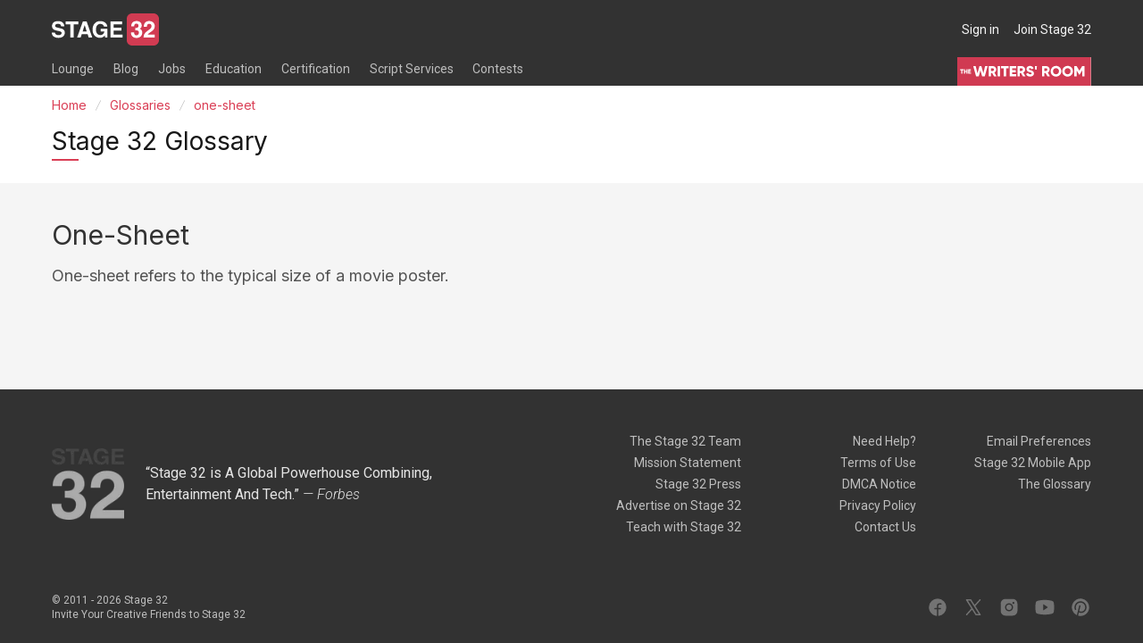

--- FILE ---
content_type: text/html; charset=utf-8
request_url: https://www.stage32.com/glossary/one-sheet-969edb09-aff9-43a6-b08f-04f0fbdd60d1
body_size: 8067
content:
<!DOCTYPE html><html lang="en"><head><meta charSet="utf-8"/><meta name="viewport" content="width=device-width"/><meta name="twitter:card" content="summary_large_image"/><meta name="twitter:site" content="@stage32"/><meta name="twitter:creator" content="@stage32"/><meta property="og:locale" content="en_IE"/><meta property="og:site_name" content="Stage 32"/><title>one-sheet - Stage 32</title><meta name="robots" content="index,follow"/><meta name="description" content="One-sheet refers to the typical size of a movie poster."/><meta property="og:title" content="one-sheet"/><meta property="og:description" content="One-sheet refers to the typical size of a movie poster."/><meta property="og:url" content="https://www.stage32.com/lounge/one-sheet-969edb09-aff9-43a6-b08f-04f0fbdd60d1"/><meta property="og:type" content="article"/><link rel="canonical" href="https://www.stage32.com/lounge/one-sheet-969edb09-aff9-43a6-b08f-04f0fbdd60d1"/><script type="application/ld+json">{"@context":"https://schema.org","@type":"NewsArticle","keywords":"o","description":"One-sheet refers to the typical size of a movie poster.","mainEntityOfPage":{"@type":"WebPage","@id":"https://www.stage32.com/lounge/one-sheet-969edb09-aff9-43a6-b08f-04f0fbdd60d1"},"headline":"one-sheet","image":["https://www.stage32.com/stage32_logo.svg"],"articleSection":"politic","dateCreated":"2022-02-05T08:00:00+08:00","datePublished":"2022-02-05T08:00:00+08:00","dateModified":"2022-02-05T08:00:00+08:00","author":{"@type":"Person","name":"Stage 32"},"publisher":{"@type":"Organization","name":"Amanda","logo":{"@type":"ImageObject","url":"/stage32_logo.png"}},"articleBody":"One-sheet refers to the typical size of a movie poster."}</script><meta name="next-head-count" content="16"/><link rel="preconnect" href="https://fonts.googleapis.com"/><link rel="stylesheet" data-href="https://fonts.googleapis.com/css2?family=Inter:wght@400;500;700&amp;display=swap"/><link rel="stylesheet" data-href="https://fonts.googleapis.com/css2?family=Roboto:ital,wght@0,400;0,700;0,900;1,300;1,700&amp;display=swap"/><link rel="apple-touch-icon" sizes="180x180" href="/favicons/apple-touch-icon.png"/><link rel="icon" type="image/png" sizes="32x32" href="/favicons/favicon-32x32.png"/><link rel="icon" type="image/png" sizes="16x16" href="/favicons/favicon-16x16.png"/><meta name="theme-color" content="#323232"/><meta name="apple-itunes-app" content="app-id=1587236183"/><meta name="google-play-app" content="app-id=com.stage32.stage32app"/><link rel="manifest" href="/favicons/site.webmanifest"/><link data-next-font="" rel="preconnect" href="/" crossorigin="anonymous"/><link rel="preload" href="https://next-legacy.stage32.com/_next/static/css/edc3a655a4c8e5ea.css" as="style"/><link rel="stylesheet" href="https://next-legacy.stage32.com/_next/static/css/edc3a655a4c8e5ea.css" data-n-g=""/><noscript data-n-css=""></noscript><script defer="" nomodule="" src="https://next-legacy.stage32.com/_next/static/chunks/polyfills-42372ed130431b0a.js"></script><script src="https://static.klaviyo.com/onsite/js/klaviyo.js?company_id=T9C7bD" defer="" data-nscript="beforeInteractive"></script><script src="https://next-legacy.stage32.com/_next/static/chunks/webpack-6858f9863f7b738d.js" defer=""></script><script src="https://next-legacy.stage32.com/_next/static/chunks/framework-62ccb68786c08c37.js" defer=""></script><script src="https://next-legacy.stage32.com/_next/static/chunks/main-01f4fffcf06cd483.js" defer=""></script><script src="https://next-legacy.stage32.com/_next/static/chunks/pages/_app-73dd3de0949ec341.js" defer=""></script><script src="https://next-legacy.stage32.com/_next/static/chunks/pages/glossary/%5Bglossary%5D-e5cb05745150b556.js" defer=""></script><script src="https://next-legacy.stage32.com/_next/static/c-MiUv5DTifmanw481u1o/_buildManifest.js" defer=""></script><script src="https://next-legacy.stage32.com/_next/static/c-MiUv5DTifmanw481u1o/_ssgManifest.js" defer=""></script><link rel="stylesheet" href="https://fonts.googleapis.com/css2?family=Inter:wght@400;500;700&display=swap"/><link rel="stylesheet" href="https://fonts.googleapis.com/css2?family=Roboto:ital,wght@0,400;0,700;0,900;1,300;1,700&display=swap"/></head><body class="bg-neutral-100"><div id="__next"><section class="flex h-screen flex-col justify-between"><header class="fixed z-30 flex w-full flex-col justify-end bg-black py-3 lg:h-[6rem] lg:py-0 "><div class="container flex max-w-5xl items-center justify-between"><div class="flex items-center"><button aria-label="Toggle menu" class="relative mr-2 flex items-center bg-white py-2.5 px-1 text-neutral-200 lg:hidden"><svg xmlns="http://www.w3.org/2000/svg" fill="none" viewBox="0 0 24 24" stroke-width="2" stroke="currentColor" aria-hidden="true" class="h-5 w-5 stroke-current text-black"><path stroke-linecap="round" stroke-linejoin="round" d="M4 6h16M4 12h16M4 18h16"></path></svg></button><a aria-label="Stage 32" title="Stage32 Logo" href="https://stage32.com"><svg xmlns="http://www.w3.org/2000/svg" x="0px" y="0px" viewBox="0 0 608 182" enable-background="new 0 0 608 182" class="hidden lg:flex lg:h-[2.25rem]"><g><g><path fill="#FFFFFF" d="M18.1,108.3c0.1,5,2.6,14.5,19.1,14.5c8.9,0,18.8-2.1,18.8-11.7c0-7-6.8-8.9-16.3-11.2L30,97.8    C15.4,94.4,1.4,91.1,1.4,71.3c0-10,5.4-27.7,34.6-27.7c27.6,0,35,18.1,35.1,29.1H53c-0.5-4-2-13.5-18.4-13.5    c-7.1,0-15.7,2.6-15.7,10.8c0,7,5.8,8.5,9.5,9.4l21.9,5.4c12.3,3,23.6,8,23.6,24.2c0,27.1-27.6,29.5-35.5,29.5    C5.6,138.4,0,119.5,0,108.3H18.1z"></path><path fill="#FFFFFF" d="M124,136h-18.8V61.9H78V46h73.2v15.9H124V136z"></path><path fill="#FFFFFF" d="M163.8,136H144l32.1-90h21.7l31.7,90h-20.4l-5.8-18.6h-33.2L163.8,136z M175.1,101.9h22.9l-11.2-35.6h-0.3    L175.1,101.9z"></path><path fill="#FFFFFF" d="M277.6,87.5h37.6V136h-12.5l-1.9-11.3c-4.8,5.5-11.7,13.7-28.1,13.7c-21.7,0-41.4-15.5-41.4-47.1    c0-24.4,13.5-47.6,43.8-47.6h0.3c27.6,0,38.5,17.9,39.5,30.3H296c0-3.5-6.4-14.8-19.7-14.8c-13.4,0-25.8,9.3-25.8,32.3    c0,24.6,13.4,31,26.2,31c4.1,0,17.9-1.6,21.8-19.8h-20.9V87.5z"></path><path fill="#FFFFFF" d="M399,61.9h-47.8v18.9h43.9v15.9h-43.9v23.3h49.9V136h-68.3V46H399V61.9z"></path></g><g><path fill="#D13B52" d="M425.4,30.4C425.4,13.6,439,0,455.7,0h121.9C594.4,0,608,13.6,608,30.4v121.3c0,16.8-13.6,30.4-30.4,30.4    H455.7c-16.8,0-30.4-13.6-30.4-30.4V30.4z"></path><g><path fill="#FFFFFF" d="M473.4,82.4h2.9c5.5,0,15.6-0.5,15.6-12.6c0-3.4-1.6-11.9-11.7-11.9c-12.6,0-12.6,11.9-12.6,15.2h-17     c0-17.4,9.8-29.9,30.8-29.9c12.5,0,28.8,6.3,28.8,26c0,9.4-5.9,15.3-11.1,17.7v0.3c3.3,0.9,14,5.8,14,21.6c0,17.6-13,30-31.7,30     c-8.8,0-32.4-2-32.4-31.1h18l-0.1,0.1c0,5,1.3,16.3,13.6,16.3c7.3,0,13.8-5,13.8-15.3c0-12.7-12.3-13.2-20.8-13.2V82.4z"></path><path fill="#FFFFFF" d="M521.8,76.1c0-30.3,22.2-32.9,30.4-32.9c17.8,0,32,10.5,32,29.4c0,16-10.4,24.1-19.4,30.3     c-12.3,8.7-18.7,12.8-20.8,17.2h40.4v16.3h-63.6c0.7-10.9,1.4-22.3,21.6-37c16.8-12.2,23.5-16.9,23.5-27.4     c0-6.2-3.9-13.2-12.8-13.2c-12.8,0-13.2,10.6-13.4,17.4H521.8z"></path></g></g></g></svg><svg xmlns="http://www.w3.org/2000/svg" x="0px" y="0px" viewBox="0 0 183 183" enable-background="new 0 0 608 182" class="h-10 lg:hidden"><path d="M0.100006 30.4C0.100006 13.6 13.7 0 30.4 0H152.3C169.1 0 182.7 13.6 182.7 30.4V151.7C182.7 168.5 169.1 182.1 152.3 182.1H30.4C13.6 182.1 0 168.5 0 151.7V30.4H0.100006Z" fill="#D13B52"></path><path d="M48.1 82.4H51C56.5 82.4 66.6 81.9 66.6 69.8C66.6 66.4 65 57.9 54.9 57.9C42.3 57.9 42.3 69.8 42.3 73.1H25.3C25.3 55.7 35.1 43.2 56.1 43.2C68.6 43.2 84.9 49.5 84.9 69.2C84.9 78.6 79 84.5 73.8 86.9V87.2C77.1 88.1 87.8 93 87.8 108.8C87.8 126.4 74.8 138.8 56.1 138.8C47.3 138.8 23.7 136.8 23.7 107.7H41.7L41.6 107.8C41.6 112.8 42.9 124.1 55.2 124.1C62.5 124.1 69 119.1 69 108.8C69 96.1 56.7 95.6 48.2 95.6V82.4H48.1Z" fill="white"></path><path d="M96.5 76.1C96.5 45.8 118.7 43.2 126.9 43.2C144.7 43.2 158.9 53.7 158.9 72.6C158.9 88.6 148.5 96.7 139.5 102.9C127.2 111.6 120.8 115.7 118.7 120.1H159.1V136.4H95.5C96.2 125.5 96.9 114.1 117.1 99.4C133.9 87.2 140.6 82.5 140.6 72C140.6 65.8 136.7 58.8 127.8 58.8C115 58.8 114.6 69.4 114.4 76.2H96.5V76.1Z" fill="white"></path></svg></a></div><div class="flex space-x-4"><a class="text-sm text-neutral-100 transition-colors duration-300 ease-in-out hover:text-neutral-400" href="https://www.stage32.com/welcome/login">Sign in</a><a class="text-sm text-neutral-100 transition-colors duration-300 ease-in-out hover:text-neutral-400" href="https://www.stage32.com/welcome/signup">Join Stage 32</a></div></div><nav class="hidden container mt-3 lg:flex lg:items-end" aria-label="primary-menu"><div class="relative hidden md:flex"><div class="group relative"><a href="https://www.stage32.com/lounge" class="border-black hover:border-primary hover:text-white group-hover:border-primary block w-full items-center border-b-2 pb-[0.43rem] pr-[1.37rem] pt-[0.27rem] text-sm font-light text-neutral-400 transition duration-300 ease-in-out lg:inline-flex lg:w-auto"><div>Lounge</div></a><div class="absolute hidden w-max flex-col border-t border-neutral-800 bg-black transition-all duration-700 ease-out group-hover:flex"><a class="hover:bg-rose-500 hover:text-white block w-full items-center px-4 py-1.5 text-sm font-light text-neutral-300 transition duration-300 ease-in-out lg:w-auto" href="https://www.stage32.com/lounge">All Lounges</a><a class="hover:bg-rose-500 hover:text-white block w-full items-center px-4 py-1.5 text-sm font-light text-neutral-300 transition duration-300 ease-in-out lg:w-auto" href="https://www.stage32.com/lounge/list">Topic Description</a><a class="hover:bg-rose-500 hover:text-white block w-full items-center px-4 py-1.5 text-sm font-light text-neutral-300 transition duration-300 ease-in-out lg:w-auto" href="https://www.stage32.com/lounge/trending">Trending Lounge Discussions</a><a class="hover:bg-rose-500 hover:text-white block w-full items-center px-4 py-1.5 text-sm font-light text-neutral-300 transition duration-300 ease-in-out lg:w-auto" href="https://www.stage32.com/lounge/introduce_yourself">Introduce Yourself</a><a class="hover:bg-rose-500 hover:text-white block w-full items-center px-4 py-1.5 text-sm font-light text-neutral-300 transition duration-300 ease-in-out lg:w-auto" href="https://www.stage32.com/lounge/stage_32_success_stories">Stage 32 Success Stories</a></div></div><div class="group relative"><a href="https://stage32.com/blog" class="border-black hover:border-primary hover:text-white group-hover:border-primary block w-full items-center border-b-2 pb-[0.43rem] pr-[1.37rem] pt-[0.27rem] text-sm font-light text-neutral-400 transition duration-300 ease-in-out lg:inline-flex lg:w-auto"><div>Blog</div></a></div><div class="group relative"><a href="https://www.stage32.com/find-jobs" class="border-black hover:border-primary hover:text-white group-hover:border-primary block w-full items-center border-b-2 pb-[0.43rem] pr-[1.37rem] pt-[0.27rem] text-sm font-light text-neutral-400 transition duration-300 ease-in-out lg:inline-flex lg:w-auto"><div>Jobs</div></a><div class="absolute hidden w-max flex-col border-t border-neutral-800 bg-black transition-all duration-700 ease-out group-hover:flex"></div></div><div class="group relative"><a href="https://www.stage32.com/education" class="border-black hover:border-primary hover:text-white group-hover:border-primary block w-full items-center border-b-2 pb-[0.43rem] pr-[1.37rem] pt-[0.27rem] text-sm font-light text-neutral-400 transition duration-300 ease-in-out lg:inline-flex lg:w-auto"><div>Education</div></a><div class="absolute hidden w-max flex-col border-t border-neutral-800 bg-black transition-all duration-700 ease-out group-hover:flex"><a class="hover:bg-rose-500 hover:text-white block w-full items-center px-4 py-1.5 text-sm font-light text-neutral-300 transition duration-300 ease-in-out lg:w-auto" href="https://www.stage32.com/webinars">Webinars</a><a class="hover:bg-rose-500 hover:text-white block w-full items-center px-4 py-1.5 text-sm font-light text-neutral-300 transition duration-300 ease-in-out lg:w-auto" href="https://www.stage32.com/classes">Classes</a><a class="hover:bg-rose-500 hover:text-white block w-full items-center px-4 py-1.5 text-sm font-light text-neutral-300 transition duration-300 ease-in-out lg:w-auto" href="https://www.stage32.com/education/c/education-labs">Labs</a><a class="hover:bg-rose-500 hover:text-white block w-full items-center px-4 py-1.5 text-sm font-light text-neutral-300 transition duration-300 ease-in-out lg:w-auto" href="https://certification.stage32.com/#/public-dashboard/">Certification</a><a class="hover:bg-rose-500 hover:text-white block w-full items-center px-4 py-1.5 text-sm font-light text-neutral-300 transition duration-300 ease-in-out lg:w-auto" href="https://www.stage32.com/contests">Contests</a></div></div><div class="group relative"><a href="https://certification.stage32.com/#/public-dashboard/" class="border-black hover:border-primary hover:text-white group-hover:border-primary block w-full items-center border-b-2 pb-[0.43rem] pr-[1.37rem] pt-[0.27rem] text-sm font-light text-neutral-400 transition duration-300 ease-in-out lg:inline-flex lg:w-auto"><div>Certification</div></a></div><div class="group relative"><a href="https://www.stage32.com/scriptservices" class="border-black hover:border-primary hover:text-white group-hover:border-primary block w-full items-center border-b-2 pb-[0.43rem] pr-[1.37rem] pt-[0.27rem] text-sm font-light text-neutral-400 transition duration-300 ease-in-out lg:inline-flex lg:w-auto"><div>Script Services</div></a><div class="absolute hidden w-max flex-col border-t border-neutral-800 bg-black transition-all duration-700 ease-out group-hover:flex"><a class="hover:bg-rose-500 hover:text-white block w-full items-center px-4 py-1.5 text-sm font-light text-neutral-300 transition duration-300 ease-in-out lg:w-auto" href="https://www.stage32.com/writers-room">The Writers&#x27; Room</a><a class="hover:bg-rose-500 hover:text-white block w-full items-center px-4 py-1.5 text-sm font-light text-neutral-300 transition duration-300 ease-in-out lg:w-auto" href="https://www.stage32.com/scriptservices/pitch-sessions">Pitch Sessions</a><a class="hover:bg-rose-500 hover:text-white block w-full items-center px-4 py-1.5 text-sm font-light text-neutral-300 transition duration-300 ease-in-out lg:w-auto" href="https://www.stage32.com/scriptservices/coverage">Script Coverage</a><a class="hover:bg-rose-500 hover:text-white block w-full items-center px-4 py-1.5 text-sm font-light text-neutral-300 transition duration-300 ease-in-out lg:w-auto" href="https://www.stage32.com/scriptservices/consulting">Script Consulting</a><a class="hover:bg-rose-500 hover:text-white block w-full items-center px-4 py-1.5 text-sm font-light text-neutral-300 transition duration-300 ease-in-out lg:w-auto" href="https://www.stage32.com/scriptservices/coverage/buy?id=6">Career Development Call</a><a class="hover:bg-rose-500 hover:text-white block w-full items-center px-4 py-1.5 text-sm font-light text-neutral-300 transition duration-300 ease-in-out lg:w-auto" href="https://www.stage32.com/scriptservices/coverage/buy?id=71">Reel Review</a><a class="hover:bg-rose-500 hover:text-white block w-full items-center px-4 py-1.5 text-sm font-light text-neutral-300 transition duration-300 ease-in-out lg:w-auto" href="https://www.stage32.com/scriptservices/coverage/buy?id=22">Logline Review</a><a class="hover:bg-rose-500 hover:text-white block w-full items-center px-4 py-1.5 text-sm font-light text-neutral-300 transition duration-300 ease-in-out lg:w-auto" href="https://www.stage32.com/scriptservices/proofreading">Proofreading</a><a class="hover:bg-rose-500 hover:text-white block w-full items-center px-4 py-1.5 text-sm font-light text-neutral-300 transition duration-300 ease-in-out lg:w-auto" href="https://www.stage32.com/webinars/tag/screenwriting">Screenwriting Webinars</a><a class="hover:bg-rose-500 hover:text-white block w-full items-center px-4 py-1.5 text-sm font-light text-neutral-300 transition duration-300 ease-in-out lg:w-auto" href="https://www.stage32.com/classes/tag/screenwriting">Screenwriting Classes</a><a class="hover:bg-rose-500 hover:text-white block w-full items-center px-4 py-1.5 text-sm font-light text-neutral-300 transition duration-300 ease-in-out lg:w-auto" href="https://www.stage32.com/scriptservices/contests">Screenwriting Contests</a><a class="hover:bg-rose-500 hover:text-white block w-full items-center px-4 py-1.5 text-sm font-light text-neutral-300 transition duration-300 ease-in-out lg:w-auto" href="https://www.stage32.com/scriptservices/owas">Open Writing Assignments</a><a class="hover:bg-rose-500 hover:text-white block w-full items-center px-4 py-1.5 text-sm font-light text-neutral-300 transition duration-300 ease-in-out lg:w-auto" href="https://www.stage32.com/scriptservices/success-stories">Success Stories / Testimonials</a><a class="hover:bg-rose-500 hover:text-white block w-full items-center px-4 py-1.5 text-sm font-light text-neutral-300 transition duration-300 ease-in-out lg:w-auto" href="https://www.stage32.com/scriptservices/faq">Frequently Asked Questions</a></div></div><div class="group relative"><a href="https://www.stage32.com/scriptservices/contests" class="border-black hover:border-primary hover:text-white group-hover:border-primary block w-full items-center border-b-2 pb-[0.43rem] pr-[1.37rem] pt-[0.27rem] text-sm font-light text-neutral-400 transition duration-300 ease-in-out lg:inline-flex lg:w-auto"><div>Contests</div></a></div></div><div class="fixed inset-0 flex w-4/5 flex-grow flex-col overflow-y-auto bg-neutral-100 md:hidden"><div class="flex flex-grow flex-col transition-all duration-700 ease-in"><nav class="flex-1 divide-y divide-neutral-200 bg-neutral-100" aria-label="Sidebar"><div class="space-y-1" data-headlessui-state=""><button class="bg-neutral-100 text-gray-600 hover:bg-gray-50 hover:text-gray-900 group flex w-full items-center py-3 pl-2 pr-1 text-left text-lg focus:outline-none focus:ring-2 focus:ring-primary" id="headlessui-disclosure-button-:Ra6jm:" type="button" aria-expanded="false" data-headlessui-state=""><span class="flex-1">Lounge</span><svg xmlns="http://www.w3.org/2000/svg" fill="none" viewBox="0 0 24 24" stroke-width="2" stroke="currentColor" aria-hidden="true" class="text-neutral-400 ml-3 h-5 w-5 flex-shrink-0 transform transition-colors duration-150 ease-in-out group-hover:text-neutral-600"><path stroke-linecap="round" stroke-linejoin="round" d="M9 5l7 7-7 7"></path></svg></button></div><div><a href="https://stage32.com/blog" class="bg-neutral-100 text-gray-600 hover:bg-gray-50 hover:text-gray-900 group flex w-full items-center py-3 pl-2 text-lg text-black"><div>Blog</div></a></div><div class="space-y-1" data-headlessui-state=""><button class="bg-neutral-100 text-gray-600 hover:bg-gray-50 hover:text-gray-900 group flex w-full items-center py-3 pl-2 pr-1 text-left text-lg focus:outline-none focus:ring-2 focus:ring-primary" id="headlessui-disclosure-button-:Rb6jm:" type="button" aria-expanded="false" data-headlessui-state=""><span class="flex-1">Jobs</span><svg xmlns="http://www.w3.org/2000/svg" fill="none" viewBox="0 0 24 24" stroke-width="2" stroke="currentColor" aria-hidden="true" class="text-neutral-400 ml-3 h-5 w-5 flex-shrink-0 transform transition-colors duration-150 ease-in-out group-hover:text-neutral-600"><path stroke-linecap="round" stroke-linejoin="round" d="M9 5l7 7-7 7"></path></svg></button></div><div class="space-y-1" data-headlessui-state=""><button class="bg-neutral-100 text-gray-600 hover:bg-gray-50 hover:text-gray-900 group flex w-full items-center py-3 pl-2 pr-1 text-left text-lg focus:outline-none focus:ring-2 focus:ring-primary" id="headlessui-disclosure-button-:Rbmjm:" type="button" aria-expanded="false" data-headlessui-state=""><span class="flex-1">Education</span><svg xmlns="http://www.w3.org/2000/svg" fill="none" viewBox="0 0 24 24" stroke-width="2" stroke="currentColor" aria-hidden="true" class="text-neutral-400 ml-3 h-5 w-5 flex-shrink-0 transform transition-colors duration-150 ease-in-out group-hover:text-neutral-600"><path stroke-linecap="round" stroke-linejoin="round" d="M9 5l7 7-7 7"></path></svg></button></div><div><a href="https://certification.stage32.com/#/public-dashboard/" class="bg-neutral-100 text-gray-600 hover:bg-gray-50 hover:text-gray-900 group flex w-full items-center py-3 pl-2 text-lg text-black"><div>Certification</div></a></div><div class="space-y-1" data-headlessui-state=""><button class="bg-neutral-100 text-gray-600 hover:bg-gray-50 hover:text-gray-900 group flex w-full items-center py-3 pl-2 pr-1 text-left text-lg focus:outline-none focus:ring-2 focus:ring-primary" id="headlessui-disclosure-button-:Rcmjm:" type="button" aria-expanded="false" data-headlessui-state=""><span class="flex-1">Script Services</span><svg xmlns="http://www.w3.org/2000/svg" fill="none" viewBox="0 0 24 24" stroke-width="2" stroke="currentColor" aria-hidden="true" class="text-neutral-400 ml-3 h-5 w-5 flex-shrink-0 transform transition-colors duration-150 ease-in-out group-hover:text-neutral-600"><path stroke-linecap="round" stroke-linejoin="round" d="M9 5l7 7-7 7"></path></svg></button></div><div><a href="https://www.stage32.com/scriptservices/contests" class="bg-neutral-100 text-gray-600 hover:bg-gray-50 hover:text-gray-900 group flex w-full items-center py-3 pl-2 text-lg text-black"><div>Contests</div></a></div><div><a href="https://www.stage32.com/invite" class="bg-neutral-100 text-gray-600 hover:bg-gray-50 hover:text-gray-900 group flex w-full items-center py-3 pl-2 text-lg text-black"><div>Invite</div><div class="opacity-1 ml-2 flex h-6 items-center justify-center rounded-lg border-2 border-black bg-primary px-1.5 text-[0.5rem] font-bold text-white">NEW</div></a></div></nav></div><a class="block bg-primary p-4 text-center text-xl text-white" href="/writers-room">The Writers&#x27; Room</a></div><a class="ml-auto hidden items-center space-x-1 text-sm uppercase text-white lg:flex" title="The Writer&#x27;s Room" href="/writers-room"><svg xmlns="http://www.w3.org/2000/svg" version="1.2" viewBox="0 0 337.5 72" class="h-8"><defs><symbol id="b" overflow="visible"><path d="M7.52 0h6.74l4.22-15.3L22.7 0h6.74l7.15-25.92h-6.23L25.88-7.78l-5-18.14h-4.81l-5 18.14-4.48-18.14H.37Zm0 0"></path></symbol><symbol id="c" overflow="visible"><path d="M15.85 0h6.37L16.7-9.52a8.54 8.54 0 0 0 4.78-7.51c0-4.93-3.96-8.9-8.89-8.9H2.22V0h5.92v-8.52h2.82Zm-7.7-20.37h4.44c1.63 0 2.96 1.45 2.96 3.34s-1.33 3.33-2.96 3.33H8.14Zm0 0"></path></symbol><symbol id="d" overflow="visible"><path d="M2.22-25.92V0h5.92v-25.92Zm0 0"></path></symbol><symbol id="e" overflow="visible"><path d="M19.63-25.92H.36v5.7h6.67V0h5.92v-20.22h6.66Zm0 0"></path></symbol><symbol id="f" overflow="visible"><path d="M8.14-5.7v-4.6h9.26v-5.62H8.14v-4.3h10.19v-5.7H2.23V0h16.29v-5.7Zm0 0"></path></symbol><symbol id="g" overflow="visible"><path d="M11.3.52c5.62 0 9.62-2.97 9.62-7.96 0-5.48-4.4-6.85-8.33-8.04-4.04-1.22-4.66-2.04-4.66-3.22 0-1.03.92-1.96 2.77-1.96 2.37 0 3.6 1.14 4.48 3l5-2.93a10.05 10.05 0 0 0-9.48-5.85c-4.48 0-8.7 2.89-8.7 7.89 0 4.96 3.78 6.81 7.63 7.89C13.52-9.6 15-8.96 15-7.36c0 1-.7 2.1-3.52 2.1-2.93 0-4.52-1.44-5.44-3.6L.93-5.88C2.37-2.07 5.85.52 11.29.52Zm0 0"></path></symbol><symbol id="j" overflow="visible"><path d="M14.59.52c7.44 0 13.48-5.85 13.48-13.48 0-7.63-6.04-13.48-13.48-13.48A13.37 13.37 0 0 0 1.11-12.96C1.1-5.33 7.15.52 14.59.52Zm0-5.78c-4.22 0-7.55-3.07-7.55-7.7 0-4.63 3.33-7.7 7.55-7.7s7.55 3.07 7.55 7.7c0 4.63-3.33 7.7-7.55 7.7Zm0 0"></path></symbol><symbol id="k" overflow="visible"><path d="M28.14-25.92h-5.92L15.18-14.4 8.14-25.92H2.22V0h5.92v-15.07l6.7 11h.68l6.7-11V0h5.92Zm0 0"></path></symbol><symbol id="h" overflow="visible"><path d="M2.22-17.03h3.7l.74-8.9H1.48Zm0 0"></path></symbol><symbol id="l" overflow="visible"><path d="M8.55-11.3H.16v2.49h2.9V0h2.59v-8.81h2.9Zm0 0"></path></symbol><symbol id="m" overflow="visible"><path d="M7.1-11.3v4.33H3.55v-4.33H.97V0h2.58v-4.49H7.1V0H9.7v-11.3Zm0 0"></path></symbol><symbol id="n" overflow="visible"><path d="M3.55-2.48v-2H7.6v-2.46H3.55v-1.87H8v-2.5H.97V0h7.1v-2.48Zm0 0"></path></symbol><clipPath id="a"><path d="M0 .05h337v71.9H0Zm0 0"></path></clipPath></defs><g clip-path="url(#a)"><path fill="#fff" d="M0 .05h337.5v79.5H0Zm0 0"></path><path fill="#fff" d="M0 .05h337.5v72H0Zm0 0"></path><path fill="#d03a52" d="M0 .05h337.5v72H0Zm0 0"></path></g><use xlink:href="#b" x="39.88" y="48.4" fill="#fff"></use><use xlink:href="#c" x="76.84" y="48.4" fill="#fff"></use><use xlink:href="#d" x="99.61" y="48.4" fill="#fff"></use><use xlink:href="#e" x="109.98" y="48.4" fill="#fff"></use><use xlink:href="#f" x="129.97" y="48.4" fill="#fff"></use><use xlink:href="#c" x="149.6" y="48.4" fill="#fff"></use><use xlink:href="#g" x="172.37" y="48.4" fill="#fff"></use><use xlink:href="#h" x="194.03" y="48.4" fill="#fff"></use><use xlink:href="#i" x="202.18" y="48.4" fill="#fff"></use><use xlink:href="#c" x="211.43" y="48.4" fill="#fff"></use><use xlink:href="#j" x="234.21" y="48.4" fill="#fff"></use><use xlink:href="#j" x="263.38" y="48.4" fill="#fff"></use><use xlink:href="#k" x="292.56" y="48.4" fill="#fff"></use><use xlink:href="#l" x="7.2" y="41.77" fill="#fff"></use><use xlink:href="#m" x="15.92" y="41.77" fill="#fff"></use><use xlink:href="#n" x="26.57" y="41.77" fill="#fff"></use></svg><span class="sr-only">The Writers&#x27; room</span></a></nav></header><main class="flex-1 pt-14 font-body text-black lg:pt-24"><section class="h-[6.8rem] w-full bg-white pt-3"><div class="container items-center justify-between lg:flex"><div class="space-y-3.5"><nav class="flex" aria-label="Breadcrumb"><ol role="list" class="flex items-center space-x-1.5"><li><a href="https://stage32.com" class="block text-sm text-primary transition duration-300 ease-in-out hover:underline">Home</a></li><li><div class="flex items-center"><svg class="h-3.5 w-3.5 flex-shrink-0 text-neutral-400" xmlns="http://www.w3.org/2000/svg" fill="currentColor" viewBox="0 0 20 20" aria-hidden="true"><path d="M5.555 17.776l8-16 .894.448-8 16-.894-.448z"></path></svg><a class="ml-1.5 block text-sm text-primary transition duration-300 ease-in-out hover:underline" href="/glossary">Glossaries</a></div></li><li><div class="flex items-center"><svg class="h-3.5 w-3.5 flex-shrink-0 text-neutral-400" xmlns="http://www.w3.org/2000/svg" fill="currentColor" viewBox="0 0 20 20" aria-hidden="true"><path d="M5.555 17.776l8-16 .894.448-8 16-.894-.448z"></path></svg><a class="ml-1.5 block text-sm text-primary transition duration-300 ease-in-out hover:underline" aria-current="page" href="/glossary/one-sheet-969edb09-aff9-43a6-b08f-04f0fbdd60d1">one-sheet</a></div></li></ol></nav><h1 class="toolbar-title text-xl font-light text-neutral-900">Stage 32 Glossary</h1></div></div></section><main class="container py-10"><div class="lg:w-1/2"><h1 class="text-3xl capitalize">one-sheet</h1><p class="leading-12 mt-3.5 text-lg text-neutral-600">One-sheet refers to the typical size of a movie poster.</p></div></main></main><footer class="relative z-20 w-full bg-black py-6 font-light lg:px-0" aria-label="secondary-menu"><div class="container flex flex-col items-center justify-between py-6 md:flex-row"><div class="flex flex-col items-center space-x-6 space-y-6 sm:flex-row md:space-y-0"><img alt="Stage32 logo" loading="lazy" width="81" height="80" decoding="async" data-nimg="1" style="color:transparent" srcSet="/_next/image?url=%2Ffooter_logo.png&amp;w=96&amp;q=75 1x, /_next/image?url=%2Ffooter_logo.png&amp;w=256&amp;q=75 2x" src="/_next/image?url=%2Ffooter_logo.png&amp;w=256&amp;q=75"/><p class="hidden text-neutral-200 lg:block">“Stage 32 is A Global Powerhouse Combining, <br/>Entertainment And Tech.” <span class="italic"> — Forbes</span></p></div><div class="mt-8 grid gap-4 text-center text-sm text-neutral-400 sm:grid-cols-3 sm:gap-14 md:mt-0 lg:text-right"><div class="flex flex-col space-y-2 lg:space-y-1"><a class="hover:text-neutral-50 hover:underline" href="https://www.stage32.com/team">The Stage 32 Team</a><a class="hover:text-neutral-50 hover:underline" href="https://www.stage32.com/content/our-mission">Mission Statement</a><a class="hover:text-neutral-50 hover:underline" href="https://www.stage32.com/news">Stage 32 Press</a><a class="hover:text-neutral-50 hover:underline" href="https://www.stage32.com/advertise">Advertise on Stage 32</a><a class="hover:text-neutral-50 hover:underline" href="https://www.stage32.com/education/become-a-teacher">Teach with Stage 32</a></div><div class="flex flex-col space-y-2 lg:space-y-1"><a class="hover:text-neutral-50 hover:underline" href="https://www.stage32.com/help">Need Help?</a><a class="hover:text-neutral-50 hover:underline" href="https://www.stage32.com/terms">Terms of Use</a><a class="hover:text-neutral-50 hover:underline" href="https://www.stage32.com/terms/copyright">DMCA Notice</a><a class="hover:text-neutral-50 hover:underline" href="https://www.stage32.com/privacy">Privacy Policy</a><a class="hover:text-neutral-50 hover:underline" href="https://www.stage32.com/contact">Contact Us</a></div><div class="flex flex-col space-y-2 lg:space-y-1"><a class="hover:text-neutral-50 hover:underline" href="https://www.stage32.com/subscriptions">Email Preferences</a><a class="hover:text-neutral-50 hover:underline" href="https://www.stage32.com/app">Stage 32 Mobile App</a><a class="hover:text-neutral-50 hover:underline" title="Glossary" href="/glossary">The Glossary</a></div></div></div><div class="container mt-6 items-center justify-between md:mt-10 md:flex"><div class="text-center text-xs text-neutral-400 md:text-left"><p>© 2011 - <!-- -->2026<!-- --> Stage 32</p><p>Invite Your Creative Friends to Stage 32</p></div><div class="mt-6 flex justify-center space-x-4 md:order-2 md:mt-0"><a href="https://www.facebook.com/Stage32" class="text-neutral-500 hover:text-primary" target="_blank" rel="noreferrer"><span class="sr-only">Facebook</span><svg class="h-6 w-6" aria-hidden="true" preserveAspectRatio="xMidYMid meet" viewBox="0 0 256 256"><path fill="currentColor" d="M232 128a104.3 104.3 0 0 1-91.5 103.3a4.1 4.1 0 0 1-4.5-4V152h24a8 8 0 0 0 8-8.5a8.2 8.2 0 0 0-8.3-7.5H136v-24a16 16 0 0 1 16-16h16a8 8 0 0 0 8-8.5a8.2 8.2 0 0 0-8.3-7.5H152a32 32 0 0 0-32 32v24H96a8 8 0 0 0-8 8.5a8.2 8.2 0 0 0 8.3 7.5H120v75.3a4 4 0 0 1-4.4 4C62.8 224.9 22 179 24.1 124.1A104 104 0 0 1 232 128Z"></path></svg></a><a href="https://twitter.com/Stage32" class="text-neutral-500 hover:text-primary" target="_blank" rel="noreferrer"><span class="sr-only">Twitter</span><svg class="h-6 w-6" aria-hidden="true" preserveAspectRatio="xMidYMid meet" viewBox="0 0 256 256"><path fill="currentColor" d="M214.75,211.71l-62.6-98.38,61.77-67.95a8,8,0,0,0-11.84-10.76L143.24,99.34,102.75,35.71A8,8,0,0,0,96,32H48a8,8,0,0,0-6.75,12.3l62.6,98.37-61.77,68a8,8,0,1,0,11.84,10.76l58.84-64.72,40.49,63.63A8,8,0,0,0,160,224h48a8,8,0,0,0,6.75-12.29ZM164.39,208,62.57,48h29L193.43,208Z"></path></svg></a><a href="https://instagram.com/stage32" class="text-neutral-500 hover:text-primary" target="_blank" rel="noreferrer"><span class="sr-only">Instagram</span><svg class="h-6 w-6" aria-hidden="true" preserveAspectRatio="xMidYMid meet" viewBox="0 0 256 256"><path fill="currentColor" d="M160 128a32 32 0 1 1-32-32a32.1 32.1 0 0 1 32 32Zm68-44v88a56 56 0 0 1-56 56H84a56 56 0 0 1-56-56V84a56 56 0 0 1 56-56h88a56 56 0 0 1 56 56Zm-52 44a48 48 0 1 0-48 48a48 48 0 0 0 48-48Zm16-52a12 12 0 1 0-12 12a12 12 0 0 0 12-12Z"></path></svg></a><a href="https://www.youtube.com/user/stage32com" class="text-neutral-500 hover:text-primary" target="_blank" rel="noreferrer"><span class="sr-only">YouTube</span><svg class="h-6 w-6" aria-hidden="true" preserveAspectRatio="xMidYMid meet" viewBox="0 0 256 256"><path fill="currentColor" d="M234.3 69.8a23.5 23.5 0 0 0-14.5-16.3C185.6 40.3 131 40.4 128 40.4s-57.6-.1-91.8 13.1a23.5 23.5 0 0 0-14.5 16.3C19.1 79.7 16 97.9 16 128s3.1 48.3 5.7 58.2a23.5 23.5 0 0 0 14.5 16.3c32.8 12.7 84.2 13.1 91.1 13.1h1.4c6.9 0 58.3-.4 91.1-13.1a23.5 23.5 0 0 0 14.5-16.3c2.6-9.9 5.7-28.1 5.7-58.2s-3.1-48.3-5.7-58.2Zm-72.1 61.5l-48 32a3.6 3.6 0 0 1-2.2.7a4.5 4.5 0 0 1-1.9-.5a3.9 3.9 0 0 1-2.1-3.5V96a3.9 3.9 0 0 1 2.1-3.5a4 4 0 0 1 4.1.2l48 32a3.9 3.9 0 0 1 0 6.6Z"></path></svg></a><a href="https://www.pinterest.com/stage32/" class="text-neutral-500 hover:text-primary" target="_blank" rel="noreferrer"><span class="sr-only">Pinterest</span><svg class="h-6 w-6" aria-hidden="true" preserveAspectRatio="xMidYMid meet" viewBox="0 0 256 256"><path fill="currentColor" d="M232 131.2c-1.7 54.5-45.8 98.9-100.3 100.7a103.7 103.7 0 0 1-28.6-2.9a4.1 4.1 0 0 1-2.9-4.9l8.9-35.4A50.5 50.5 0 0 0 136 196c37 0 66.7-33.5 63.8-73.4c-2.6-35.9-32-64.6-68-66.5A72 72 0 0 0 56 128a73.3 73.3 0 0 0 5.2 27a8 8 0 0 0 14.9-6a55.5 55.5 0 0 1-4.1-20.1a56 56 0 1 1 112-.9c0 28.7-21.5 52-48 52c-10.5 0-17.8-3.7-22.8-8l14.6-58.1a8 8 0 1 0-15.6-3.8L85.4 217.5a4 4 0 0 1-5.7 2.6A104 104 0 1 1 232 131.2Z"></path></svg></a></div></div></footer></section></div><script id="__NEXT_DATA__" type="application/json">{"props":{"pageProps":{"glossary":{"id":"555","slug":"one-sheet-969edb09-aff9-43a6-b08f-04f0fbdd60d1","category":"o","term":"one-sheet","description":"One-sheet refers to the typical size of a movie poster."}},"__N_SSG":true},"page":"/glossary/[glossary]","query":{"glossary":"one-sheet-969edb09-aff9-43a6-b08f-04f0fbdd60d1"},"buildId":"c-MiUv5DTifmanw481u1o","assetPrefix":"https://next-legacy.stage32.com","isFallback":false,"gsp":true,"scriptLoader":[]}</script></body></html>

--- FILE ---
content_type: application/javascript; charset=utf-8
request_url: https://next-legacy.stage32.com/_next/static/chunks/pages/writers-room-95aa827adfd00bf5.js
body_size: 3532
content:
(self.webpackChunk_N_E=self.webpackChunk_N_E||[]).push([[106],{5537:function(e,t,l){(window.__NEXT_P=window.__NEXT_P||[]).push(["/writers-room",function(){return l(35806)}])},35806:function(e,t,l){"use strict";l.r(t),l.d(t,{default:function(){return Z}});var s=l(85893),x=l(85851),a=l(13125),i=l(7404),r=l(2962),c=l(75390),d=l(1237),n=l(90839),m=l(48224),o=l(29071),h=l(30789),p=l(41664),g=l.n(p),b=l(32169),j=l(66645),w=l(18716),N=l(25675),f=l.n(N),u=l(59668),y=l(90692),v=()=>(0,s.jsxs)("section",{className:"relative",children:[(0,s.jsxs)("div",{className:" absolute inset-0 z-0 w-full overflow-hidden md:h-[900px]",children:[(0,s.jsx)("div",{className:"image-gradient absolute -right-[110px] top-[25.5%] z-20 w-72 rotate-[26deg] transform md:-right-[170px] md:bottom-0 md:top-[20%] md:w-[700px] md:rotate-0 xl:-right-3  xl:top-[24%] xl:w-[968px] 2xl:right-0 2xl:top-[20%] 2xl:w-[1150px]"}),(0,s.jsx)(w.E.figure,{initial:{opacity:.1},animate:{opacity:1,transition:{duration:.6}},className:"absolute -right-[110px] top-[25.5%] z-10 w-72 rotate-[26deg] transform md:-right-[170px] md:bottom-0 md:top-[20%] md:w-[700px] md:rotate-0 xl:-right-3  xl:top-[24%] xl:w-[968px] 2xl:right-0 2xl:top-[20%] 2xl:w-[1150px]",children:(0,s.jsx)(f(),{src:u.Z,className:"h-auto w-full",alt:"Black fountain pen",sizes:"60vw",priority:!0})})]}),(0,s.jsxs)("div",{className:"container relative z-20 2xl:grid 2xl:grid-cols-12 2xl:gap-x-7",children:[(0,s.jsxs)("div",{className:"col-start-2 col-end-12 pt-10 md:pt-14 xl:pt-22 2xl:pt-[104px]",children:[(0,s.jsxs)("div",{className:"text-center font-heading md:text-left",children:[(0,s.jsx)("h1",{className:"text-[19px] font-black text-primary xl:text-[21px] xl:leading-7 xl:-tracking-0.5 2xl:text-2xl 2xl:leading-8 2xl:-tracking-0.6",children:"The WRITERS' ROOM"}),(0,s.jsxs)("h2",{className:"px-16 text-4xl font-black leading-[45px] -tracking-0.9 text-white/87 md:px-0 xl:text-5xl xl:leading-15 xl:-tracking-1.2 2xl:text-6xl 2xl:-tracking-1.5",children:["Get a seat at ",(0,s.jsx)("br",{className:"md:hidden"}),"the table."]})]}),(0,s.jsxs)("ul",{className:"space-y-2 px-10 py-6.5 text-base leading-6 text-white/75 md:px-0 xl:space-y-3 xl:py-7 xl:text-lg xl:leading-7 2xl:text-xl 2xl:leading-8",children:[(0,s.jsxs)("li",{className:"flex items-start space-x-2",children:[(0,s.jsx)(x.Z,{size:28,color:"#DA3E55"}),(0,s.jsx)("span",{children:"Open Writing Assignments from Major Companies"})]}),(0,s.jsxs)("li",{className:"flex items-start space-x-2",children:[(0,s.jsx)(x.Z,{size:28,color:"#DA3E55"}),(0,s.jsx)("span",{children:"Direct Access to Industry Decision Makers"})]}),(0,s.jsxs)("li",{className:"flex items-start space-x-2",children:[(0,s.jsx)(x.Z,{size:28,color:"#DA3E55"}),(0,s.jsx)("span",{children:"A Thriving Community of Screenwriters"})]})]}),(0,s.jsxs)("div",{className:"inline-block w-full pt-6.5 text-center md:w-auto md:text-left xl:pt-10",children:[(0,s.jsx)(g(),{href:"/writers-room/plans",className:"inline-block w-full rounded-lg bg-primary px-6 py-3 text-sm font-bold text-white transition duration-300 hover:bg-primary-hover md:w-auto md:text-base 2xl:text-lg",children:"Join the WRITERS' ROOM now"}),(0,s.jsx)("p",{className:"mt-2.5 text-center text-base text-white/40 2xl:text-lg",children:"Starting at $39/m"})]}),(0,s.jsx)("div",{className:"-mx-4 mt-[72px] flex flex-col items-center space-y-2.5 border-b border-t border-white/20 bg-copy-black py-6 text-center md:hidden",children:(0,s.jsx)(c.Z,{})})]}),(0,s.jsxs)("div",{className:"col-start-3 col-end-11 pt-[22px] md:pt-[96px] xl:pt-[172px] 2xl:pt-[178px]",children:[(0,s.jsx)("h3",{className:"heading-text-3xl 2xl:heading-text-5xl xl:heading-text-4xl mb-7 text-center font-black text-white/87",children:"About the Stage 32 Writers' Room"}),(0,s.jsx)(y.Z,{videoId:"kWRw5mTkn3s"})]}),(0,s.jsxs)("div",{className:"col-start-2 col-end-12 pt-20 xl:grid xl:grid-cols-3 xl:gap-x-6",children:[(0,s.jsxs)("div",{className:"space-y-4 pb-6 md:pb-8 md:text-center xl:space-y-7 xl:pt-10 xl:text-left",children:[(0,s.jsx)("h3",{className:"font-heading text-3xl font-black leading-9 -tracking-0.75 text-white/87 md:px-11 xl:px-0 2xl:text-4xl 2xl:leading-[45px] 2xl:-tracking-0.9",children:"Unmatched anywhere. Accessible everywhere."}),(0,s.jsx)("p",{className:"text-base text-white/75 md:px-15 xl:pl-0 xl:pr-9 xl:text-lg xl:leading-7 2xl:text-xl 2xl:leading-8",children:"The WRITERS' ROOM combines all the assets you need to bring your screenwriting career to a truly professional dimension."})]}),(0,s.jsxs)("div",{className:"mt-4 grid grid-cols-1 gap-y-6 md:grid-cols-2 md:gap-x-5.5 xl:col-span-2 xl:mt-0 xl:gap-x-6 2xl:gap-x-7 ",children:[(0,s.jsxs)("div",{className:"space-y-3 rounded-2xl bg-primary-glass p-5 backdrop-blur",children:[(0,s.jsxs)("h4",{className:"font-heading text-[19px] font-black text-white/87 xl:text-[21px] xl:leading-7 xl:-tracking-0.5 2xl:text-2xl 2xl:leading-8 2xl:-tracking-0.6",children:["Open Writing ",(0,s.jsx)("br",{}),"Assignments"]}),(0,s.jsxs)("p",{className:"text-base text-white/75 xl:text-lg xl:leading-7",children:["Top Production Companies. ",(0,s.jsx)("br",{})," Zero Submission Fees."]})]}),(0,s.jsxs)("div",{className:"space-y-3 rounded-2xl bg-primary-glass p-5 backdrop-blur",children:[(0,s.jsxs)("h4",{className:"font-heading text-[19px] font-black text-white/87 xl:text-[21px] xl:leading-7 xl:-tracking-0.5 2xl:text-2xl 2xl:leading-8 2xl:-tracking-0.6",children:["A Thriving Community of ",(0,s.jsx)("br",{})," Screenwriters"]}),(0,s.jsxs)("p",{className:"text-base text-white/75 xl:text-lg xl:leading-7",children:["Talk and network with fellow scribes. ",(0,s.jsx)("br",{})," Get the support you need."]})]}),(0,s.jsxs)("div",{className:"space-y-3 rounded-2xl bg-primary-glass p-5 backdrop-blur",children:[(0,s.jsxs)("h4",{className:"font-heading text-[19px] font-black text-white/87 xl:text-[21px] xl:leading-7 xl:-tracking-0.5 2xl:text-2xl 2xl:leading-8 2xl:-tracking-0.6",children:["Direct Access to ",(0,s.jsx)("br",{}),"Industry Professionals"]}),(0,s.jsxs)("p",{className:"text-base text-white/75 xl:text-lg xl:leading-7",children:["Meet on Zoom with top managers, ",(0,s.jsx)("br",{}),"agents, producers and executives."]})]}),(0,s.jsxs)("div",{className:"space-y-3 rounded-2xl bg-primary-glass p-5 backdrop-blur",children:[(0,s.jsxs)("h4",{className:"font-heading text-[19px] font-black text-white/87 xl:text-[21px] xl:leading-7 xl:-tracking-0.5 2xl:text-2xl 2xl:leading-8 2xl:-tracking-0.6",children:["Exclusive Access ",(0,s.jsx)("br",{}),"Every Week"]}),(0,s.jsx)("p",{className:"text-base text-white/75 xl:text-lg xl:leading-7",children:"Tune in live every Wednesday. Get instant access to 300+ Webcasts."})]})]})]})]})]}),k=l(21616),Z=()=>{let{user:e}=(0,j.L)();return e&&e.has_writers_room&&(window.location.pathname="/writers-room/portal"),(0,s.jsxs)(s.Fragment,{children:[(0,s.jsx)(r.PB,{title:"Writers' Room",description:"Stage 32 is the world's largest social network and educational hub for film, television & theater creatives. Connect instantly with our 500,000+ global members either privately or through the Stage 32 Lounge. The talent in our community ranges from novices to Academy, Emmy, and Tony aw...",canonical:"".concat("https://www.stage32.com","/writers-room")}),(0,s.jsxs)("div",{className:"black-body bg-copy-black pb-14 text-white/75 antialiased md:pb-18 xl:pb-24 2xl:pb-28",children:[(0,s.jsx)("section",{className:"container",children:(0,s.jsx)("div",{className:"mx-auto hidden flex-col items-center justify-center space-y-2.5 pb-6 pt-6 md:flex md:flex-row md:space-x-7 md:space-y-0 md:pt-8 xl:pt-12",children:(0,s.jsx)(c.Z,{})})}),(0,s.jsx)(v,{}),(0,s.jsx)(k.Z,{}),(0,s.jsxs)("div",{className:"container md:grid md:grid-cols-6 md:gap-x-[1.375rem] xl:grid-cols-12 xl:gap-x-6 2xl:gap-x-7",children:[(0,s.jsx)("div",{className:"mt-18 md:col-span-full xl:mt-24 2xl:col-start-2 2xl:col-end-12 2xl:mt-28",children:(0,s.jsxs)("div",{className:"space-y-4 pb-6 text-left md:pb-8 md:text-center xl:space-y-6 xl:pb-10 2xl:space-y-7 2xl:pb-12",children:[(0,s.jsxs)("h3",{className:"heading-text-3xl  2xl:heading-text-5xl xl:heading-text-4xl font-black text-white/87",children:["Open Writing ",(0,s.jsx)("br",{className:"md:hidden"}),"Assignments"]}),(0,s.jsxs)("p",{className:"text-base text-white/75 xl:text-lg 2xl:text-xl",children:["Currently, major production companies have tasked the ",(0,s.jsx)("br",{})," WRITERS' ROOM community to submit scripts in the vein of:"]})]})}),(0,s.jsx)("div",{className:"-mx-4 mt-4 pb-6 md:col-span-full md:-mx-0 md:pb-14 xl:mt-6 xl:pb-6 2xl:col-start-2 2xl:col-end-12 2xl:mb-7 2xl:mt-4",children:(0,s.jsx)(d.Z,{})}),(0,s.jsxs)("div",{className:"col-span-full mt-4 space-y-3 rounded-2xl bg-primary-glass p-5 backdrop-blur md:col-start-2 md:col-end-6 xl:col-span-full xl:mt-6 xl:flex xl:space-x-[2.625rem] xl:space-y-0 xl:px-[5.90625rem] xl:py-7 2xl:col-start-2 2xl:col-end-12 2xl:mt-4 2xl:space-x-9 2xl:px-[5.125rem] 2xl:py-8",children:[(0,s.jsxs)("div",{className:"heading-text-lg 2xl:heading-text-xl flex space-x-2 text-base font-bold text-white/87",children:[(0,s.jsx)(x.Z,{className:"current-fill h-7.5 w-7.5 text-primary 2xl:h-8 2xl:w-8"}),(0,s.jsx)("p",{children:"Exclusive for WRITERS' ROOM Members"})]}),(0,s.jsxs)("div",{className:"heading-text-lg 2xl:heading-text-xl flex space-x-2 text-base font-bold text-white/87",children:[(0,s.jsx)(x.Z,{className:"current-fill h-7 w-7 text-primary 2xl:h-8 2xl:w-8"}),(0,s.jsx)("p",{children:"New OWA’s added regularly"})]}),(0,s.jsxs)("div",{className:"heading-text-lg 2xl:heading-text-xl flex space-x-2 text-base font-bold text-white/87",children:[(0,s.jsx)(x.Z,{className:"current-fill h-7 w-7 text-primary 2xl:h-8 2xl:w-8"}),(0,s.jsx)("p",{children:"Zero Submission Fees"})]})]}),(0,s.jsx)("div",{className:"mt-4 pt-10 md:col-start-2 md:col-end-6 md:pt-14 xl:col-start-4 xl:col-end-10 xl:mt-6 xl:pt-18 2xl:pt-24",children:(0,s.jsx)(n.Z,{quotes:i.b})})]}),(0,s.jsx)("div",{className:"mt-18 w-full border-t border-white/20 xl:mt-24 2xl:mt-28"}),(0,s.jsxs)("div",{className:"container 2xl:grid 2xl:grid-cols-12 2xl:gap-x-7",children:[(0,s.jsxs)("div",{className:"mt-18 md:col-end-12 xl:mt-24 2xl:col-start-2 2xl:mt-28",children:[(0,s.jsxs)("div",{className:"space-y-4 pb-6 text-left md:pb-8 md:text-center xl:space-y-6 xl:pb-10 2xl:space-y-7 2xl:pb-12",children:[(0,s.jsxs)("h3",{className:"heading-text-3xl  2xl:heading-text-5xl xl:heading-text-4xl font-black text-white/87",children:["A Thriving Community ",(0,s.jsx)("br",{className:"md:hidden"})," of Screenwriters"]}),(0,s.jsxs)("p",{className:"text-base text-white/75 xl:text-lg 2xl:text-xl",children:["Talk and network 24/7 with ",(0,s.jsx)("br",{className:"md:hidden"}),"executives and fellow scribes."]})]}),(0,s.jsx)("div",{className:"mt-4 grid grid-cols-2 gap-x-4 pb-6 md:grid-cols-3 md:pb-0 xl:mt-6 xl:grid-cols-5 xl:gap-x-6 2xl:gap-x-7",children:a.Z.slice(0,5).map((e,t)=>(0,s.jsxs)("figure",{className:"".concat(t>=2?"hidden md:block":""," ").concat(t>=3?"md:hidden xl:block":""),children:[(0,s.jsx)(b.Z,{src:e.image,alt:e.name,className:"rounded-2xl",sizes:"(max-width: 768px) 33vw, 20vw"}),(0,s.jsxs)("div",{className:"mt-3 text-center",children:[(0,s.jsx)("h4",{className:"heading-text-lg 2xl:heading-text-xl font-bold text-white/87",children:e.name}),(0,s.jsx)("p",{className:"text-base text-white/75 2xl:text-lg",children:e.title})]})]},t.toString()))}),(0,s.jsxs)("div",{className:"mt-6 rounded-2xl bg-primary-glass p-5 backdrop-blur md:mt-14 md:p-7 xl:mt-24 xl:flex xl:items-start xl:justify-between xl:space-x-3 xl:p-8 2xl:mt-28 2xl:space-x-2",children:[(0,s.jsxs)("h4",{className:"heading-text-xl 2xl:heading-text-2xl font-black text-white/87 xl:w-1/6",children:["Sharpen your ",(0,s.jsx)("br",{className:"md:hidden"})," Screenwriting Skills"]}),(0,s.jsxs)("div",{className:"mt-6.5 grid grid-cols-1 gap-y-4 md:grid-cols-2 md:gap-x-6.5 xl:mt-0 xl:grid-cols-3 xl:gap-x-15 xl:gap-y-6 2xl:gap-x-9",children:[(0,s.jsxs)("div",{className:"flex items-start space-x-2",children:[(0,s.jsx)(x.Z,{className:"current-fill h-7.5 w-7.5 text-primary 2xl:h-8 2xl:w-8"}),(0,s.jsxs)("div",{children:[(0,s.jsx)("p",{className:"heading-text-lg 2xl:heading-text-xl font-bold text-white/87",children:"Coverage Webcasts"}),(0,s.jsx)("p",{className:"text-base 2xl:text-lg",children:"Get peer to peer feedback"})]})]}),(0,s.jsxs)("div",{className:"flex items-start space-x-2",children:[(0,s.jsx)(x.Z,{className:"current-fill h-7.5 w-7.5 text-primary 2xl:h-8 2xl:w-8"}),(0,s.jsxs)("div",{children:[(0,s.jsx)("p",{className:"heading-text-lg 2xl:heading-text-xl font-bold text-white/87",children:"Pitch Practice"}),(0,s.jsx)("p",{className:"text-base 2xl:text-lg",children:"Practice your pitching skills in a safe space"})]})]}),(0,s.jsxs)("div",{className:"flex items-start space-x-2",children:[(0,s.jsx)(x.Z,{className:"current-fill h-7.5 w-7.5 text-primary 2xl:h-8 2xl:w-8"}),(0,s.jsxs)("div",{children:[(0,s.jsx)("p",{className:"heading-text-lg 2xl:heading-text-xl font-bold text-white/87",children:"Table Read Podcast"}),(0,s.jsx)("p",{className:"text-base 2xl:text-lg",children:"Listen to your script read out loud"})]})]}),(0,s.jsxs)("div",{className:"flex items-start space-x-2",children:[(0,s.jsx)(x.Z,{className:"current-fill h-7.5 w-7.5 text-primary 2xl:h-8 2xl:w-8"}),(0,s.jsxs)("div",{children:[(0,s.jsx)("p",{className:"heading-text-lg 2xl:heading-text-xl font-bold text-white/87",children:"Writers' Cafe"}),(0,s.jsx)("p",{className:"text-base 2xl:text-lg",children:"Write together with others"})]})]}),(0,s.jsxs)("div",{className:"flex items-start space-x-2",children:[(0,s.jsx)(x.Z,{className:"current-fill h-7.5 w-7.5 text-primary 2xl:h-8 2xl:w-8"}),(0,s.jsxs)("div",{children:[(0,s.jsx)("p",{className:"heading-text-lg 2xl:heading-text-xl font-bold text-white/87",children:"Writers' Toolkit"}),(0,s.jsx)("p",{className:"text-base 2xl:text-lg",children:"Scripts, decks, templates etc."})]})]}),(0,s.jsxs)("div",{className:"flex items-start space-x-2",children:[(0,s.jsx)(x.Z,{className:"current-fill h-7.5 w-7.5 text-primary 2xl:h-8 2xl:w-8"}),(0,s.jsxs)("div",{children:[(0,s.jsx)("p",{className:"heading-text-lg 2xl:heading-text-xl font-bold text-white/87",children:"Writers' Journey"}),(0,s.jsx)("p",{className:"text-base 2xl:text-lg",children:"How to build a long career"})]})]})]})]})]}),(0,s.jsxs)("div",{className:"pb-14 pt-18 text-center md:col-end-12 md:py-18 xl:py-24 2xl:col-start-2 2xl:pb-28 2xl:pt-26",children:[(0,s.jsx)(g(),{href:"/writers-room/plans",passHref:!0,className:"inline-block w-full rounded-lg bg-primary px-6 py-3 text-sm font-bold text-white hover:bg-primary-hover md:w-auto md:text-base 2xl:text-lg",children:"Join the WRITERS' ROOM now"}),(0,s.jsx)("p",{className:"mt-2.5 text-center text-base text-white/40 2xl:text-lg",children:"Starting at $39/m"})]})]}),(0,s.jsx)("div",{className:"w-full border-t border-white/20"}),(0,s.jsx)("div",{className:"container md:grid md:grid-cols-6 md:gap-x-[1.375rem] xl:grid-cols-12 xl:gap-x-6 2xl:gap-x-7",children:(0,s.jsx)("div",{className:"mt-18 md:col-span-full xl:mt-24 2xl:mt-28",children:(0,s.jsxs)("div",{className:"space-y-4 pb-6 text-left md:pb-8 md:text-center xl:space-y-6 xl:pb-10 2xl:space-y-7 2xl:pb-12",children:[(0,s.jsxs)("h3",{className:"heading-text-3xl  2xl:heading-text-5xl xl:heading-text-4xl font-black text-white/87",children:["Exclusive Webcasts ",(0,s.jsx)("br",{className:"md:hidden"})," every week"]}),(0,s.jsxs)("p",{className:"text-base text-white/75 xl:text-lg 2xl:text-xl",children:["Join live or watch 300+ ",(0,s.jsx)("br",{className:"md:hidden"})," webcasts on demand."]})]})})}),(0,s.jsx)("div",{className:"mt-4 px-4 pb-6 md:px-0 md:px-8 md:pb-14 xl:mt-6 xl:pb-18 2xl:pb-24",children:(0,s.jsx)(m.Z,{})}),(0,s.jsxs)("div",{className:"container mt-4 md:grid md:grid-cols-6 md:gap-x-[1.375rem] xl:mt-6 xl:grid-cols-12 xl:gap-x-6 2xl:gap-x-7",children:[(0,s.jsx)(o.Z,{}),(0,s.jsx)("div",{className:"mt-4 pt-5 md:col-start-2 md:col-end-6 md:pt-14 xl:col-start-4 xl:col-end-10 xl:mt-6 xl:pt-18 2xl:pt-24",children:(0,s.jsx)(n.Z,{quotes:i.T})})]}),(0,s.jsx)("div",{className:"mt-18 w-full border-t border-white/20 xl:mt-24 2xl:mt-28"}),(0,s.jsx)("div",{className:"container md:grid md:grid-cols-6 md:gap-x-[1.375rem] xl:grid-cols-12 xl:gap-x-6 2xl:gap-x-7",children:(0,s.jsxs)("div",{className:"mt-18 md:col-start-2 md:col-end-6 xl:col-start-4 xl:col-end-10 xl:mt-24 2xl:mt-30",children:[(0,s.jsxs)("h3",{className:"heading-text-3xl xl:heading-text-4xl 2xl:heading-text-5xl pb-6 text-left font-black text-white/87 md:pb-8 md:text-center xl:pb-10 2xl:pb-12",children:["Frequently Asked ",(0,s.jsx)("br",{className:"md:hidden"})," Questions"]}),(0,s.jsx)(h.Z,{})]})}),(0,s.jsx)("div",{className:"container mt-4",children:(0,s.jsxs)("div",{className:"space-y-2.5 pb-7 pt-10 text-center xl:pt-14 2xl:pt-20",children:[(0,s.jsx)("h3",{className:"heading-text-lg 2xl:heading-text-2xl xl:heading-text-xl h-[2.625rem] font-black text-white/87 xl:h-14 2xl:h-16",children:"Are you ready?"}),(0,s.jsx)(g(),{href:"/writers-room/plans",passHref:!0,className:"inline-block w-full rounded-lg bg-primary px-6 py-3 text-sm font-bold text-white hover:bg-primary-hover md:w-auto md:text-base 2xl:text-lg",children:"Join the WRITERS' ROOM now"}),(0,s.jsx)("p",{className:"mt-2.5 text-center text-base text-white/40 2xl:text-lg",children:"Starting at $39/m"})]})})]})]})}}},function(e){e.O(0,[6944,686,6832,2888,9774,179],function(){return e(e.s=5537)}),_N_E=e.O()}]);

--- FILE ---
content_type: application/javascript; charset=utf-8
request_url: https://next-legacy.stage32.com/_next/static/chunks/pages/glossary/%5Bglossary%5D-e5cb05745150b556.js
body_size: 860
content:
(self.webpackChunk_N_E=self.webpackChunk_N_E||[]).push([[4819],{8962:function(e,t,s){(window.__NEXT_P=window.__NEXT_P||[]).push(["/glossary/[glossary]",function(){return s(58899)}])},37370:function(e,t,s){"use strict";s.d(t,{Z:function(){return c}});var a=s(85893),r=s(41664),n=s.n(r);let l=e=>{let{name:t,href:s,current:r}=e;return(0,a.jsx)("li",{children:(0,a.jsxs)("div",{className:"flex items-center",children:[(0,a.jsx)("svg",{className:"h-3.5 w-3.5 flex-shrink-0 text-neutral-400",xmlns:"http://www.w3.org/2000/svg",fill:"currentColor",viewBox:"0 0 20 20","aria-hidden":"true",children:(0,a.jsx)("path",{d:"M5.555 17.776l8-16 .894.448-8 16-.894-.448z"})}),(0,a.jsx)(n(),{href:s,className:"ml-1.5 block text-sm text-primary transition duration-300 ease-in-out hover:underline","aria-current":r?"page":void 0,children:t})]})})};var i=e=>(0,a.jsx)("nav",{className:"flex","aria-label":"Breadcrumb",children:(0,a.jsxs)("ol",{role:"list",className:"flex items-center space-x-1.5",children:[(0,a.jsx)("li",{children:(0,a.jsx)("a",{href:"https://stage32.com",className:"block text-sm text-primary transition duration-300 ease-in-out hover:underline",children:"Home"})}),e.crumbLinks.map((e,t)=>(0,a.jsx)(l,{...e},t.toString()))]})}),c=e=>(0,a.jsx)("section",{className:"h-[6.8rem] w-full bg-white pt-3",children:(0,a.jsx)("div",{className:"container items-center justify-between lg:flex",children:(0,a.jsxs)("div",{className:"space-y-3.5",children:[(0,a.jsx)(i,{crumbLinks:e.pages}),(0,a.jsx)("h1",{className:"toolbar-title text-xl font-light text-neutral-900",children:e.title})]})})})},58899:function(e,t,s){"use strict";s.r(t),s.d(t,{__N_SSG:function(){return l}});var a=s(85893),r=s(37370),n=s(2962),l=!0;t.default=e=>{let{glossary:t}=e,{category:s,term:l,description:i,slug:c}=t,o="".concat("https://www.stage32.com","/lounge/").concat(c),d=[{name:"Glossaries",href:"/glossary"},{name:l,href:"/glossary/".concat(c),current:!0}];return(0,a.jsxs)(a.Fragment,{children:[(0,a.jsx)(n.PB,{title:l,description:i,canonical:o,openGraph:{type:"article",url:o,title:l,description:i}}),(0,a.jsx)(n.TE,{url:o,title:l,images:["".concat("https://www.stage32.com","/stage32_logo.svg")],section:"politic",keywords:s,dateCreated:"2022-02-05T08:00:00+08:00",datePublished:"2022-02-05T08:00:00+08:00",authorName:"Stage 32",publisherName:"Amanda",publisherLogo:"/stage32_logo.png",description:i,body:i}),(0,a.jsx)(r.Z,{pages:d,title:"Stage 32 Glossary"}),(0,a.jsx)("main",{className:"container py-10",children:(0,a.jsxs)("div",{className:"lg:w-1/2",children:[(0,a.jsx)("h1",{className:"text-3xl capitalize",children:l}),(0,a.jsx)("p",{className:"leading-12 mt-3.5 text-lg text-neutral-600",children:i})]})})]})}}},function(e){e.O(0,[2888,9774,179],function(){return e(e.s=8962)}),_N_E=e.O()}]);